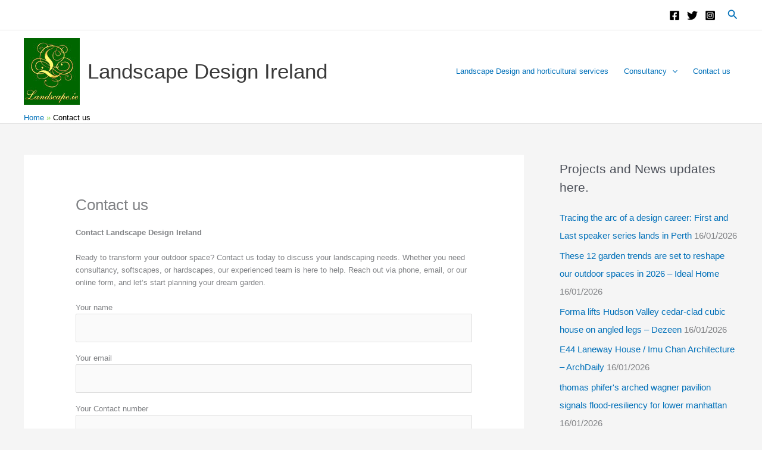

--- FILE ---
content_type: text/html; charset=utf-8
request_url: https://www.google.com/recaptcha/api2/anchor?ar=1&k=6LegBx0aAAAAAGKqp11fTuLQNCyThOZofA4sSxSe&co=aHR0cHM6Ly9sYW5kc2NhcGUuaWU6NDQz&hl=en-GB&v=7gg7H51Q-naNfhmCP3_R47ho&size=normal&anchor-ms=20000&execute-ms=15000&cb=2gflf9qftsi0
body_size: 49921
content:
<!DOCTYPE HTML><html dir="ltr" lang="en-GB"><head><meta http-equiv="Content-Type" content="text/html; charset=UTF-8">
<meta http-equiv="X-UA-Compatible" content="IE=edge">
<title>reCAPTCHA</title>
<style type="text/css">
/* cyrillic-ext */
@font-face {
  font-family: 'Roboto';
  font-style: normal;
  font-weight: 400;
  font-stretch: 100%;
  src: url(//fonts.gstatic.com/s/roboto/v48/KFO7CnqEu92Fr1ME7kSn66aGLdTylUAMa3GUBHMdazTgWw.woff2) format('woff2');
  unicode-range: U+0460-052F, U+1C80-1C8A, U+20B4, U+2DE0-2DFF, U+A640-A69F, U+FE2E-FE2F;
}
/* cyrillic */
@font-face {
  font-family: 'Roboto';
  font-style: normal;
  font-weight: 400;
  font-stretch: 100%;
  src: url(//fonts.gstatic.com/s/roboto/v48/KFO7CnqEu92Fr1ME7kSn66aGLdTylUAMa3iUBHMdazTgWw.woff2) format('woff2');
  unicode-range: U+0301, U+0400-045F, U+0490-0491, U+04B0-04B1, U+2116;
}
/* greek-ext */
@font-face {
  font-family: 'Roboto';
  font-style: normal;
  font-weight: 400;
  font-stretch: 100%;
  src: url(//fonts.gstatic.com/s/roboto/v48/KFO7CnqEu92Fr1ME7kSn66aGLdTylUAMa3CUBHMdazTgWw.woff2) format('woff2');
  unicode-range: U+1F00-1FFF;
}
/* greek */
@font-face {
  font-family: 'Roboto';
  font-style: normal;
  font-weight: 400;
  font-stretch: 100%;
  src: url(//fonts.gstatic.com/s/roboto/v48/KFO7CnqEu92Fr1ME7kSn66aGLdTylUAMa3-UBHMdazTgWw.woff2) format('woff2');
  unicode-range: U+0370-0377, U+037A-037F, U+0384-038A, U+038C, U+038E-03A1, U+03A3-03FF;
}
/* math */
@font-face {
  font-family: 'Roboto';
  font-style: normal;
  font-weight: 400;
  font-stretch: 100%;
  src: url(//fonts.gstatic.com/s/roboto/v48/KFO7CnqEu92Fr1ME7kSn66aGLdTylUAMawCUBHMdazTgWw.woff2) format('woff2');
  unicode-range: U+0302-0303, U+0305, U+0307-0308, U+0310, U+0312, U+0315, U+031A, U+0326-0327, U+032C, U+032F-0330, U+0332-0333, U+0338, U+033A, U+0346, U+034D, U+0391-03A1, U+03A3-03A9, U+03B1-03C9, U+03D1, U+03D5-03D6, U+03F0-03F1, U+03F4-03F5, U+2016-2017, U+2034-2038, U+203C, U+2040, U+2043, U+2047, U+2050, U+2057, U+205F, U+2070-2071, U+2074-208E, U+2090-209C, U+20D0-20DC, U+20E1, U+20E5-20EF, U+2100-2112, U+2114-2115, U+2117-2121, U+2123-214F, U+2190, U+2192, U+2194-21AE, U+21B0-21E5, U+21F1-21F2, U+21F4-2211, U+2213-2214, U+2216-22FF, U+2308-230B, U+2310, U+2319, U+231C-2321, U+2336-237A, U+237C, U+2395, U+239B-23B7, U+23D0, U+23DC-23E1, U+2474-2475, U+25AF, U+25B3, U+25B7, U+25BD, U+25C1, U+25CA, U+25CC, U+25FB, U+266D-266F, U+27C0-27FF, U+2900-2AFF, U+2B0E-2B11, U+2B30-2B4C, U+2BFE, U+3030, U+FF5B, U+FF5D, U+1D400-1D7FF, U+1EE00-1EEFF;
}
/* symbols */
@font-face {
  font-family: 'Roboto';
  font-style: normal;
  font-weight: 400;
  font-stretch: 100%;
  src: url(//fonts.gstatic.com/s/roboto/v48/KFO7CnqEu92Fr1ME7kSn66aGLdTylUAMaxKUBHMdazTgWw.woff2) format('woff2');
  unicode-range: U+0001-000C, U+000E-001F, U+007F-009F, U+20DD-20E0, U+20E2-20E4, U+2150-218F, U+2190, U+2192, U+2194-2199, U+21AF, U+21E6-21F0, U+21F3, U+2218-2219, U+2299, U+22C4-22C6, U+2300-243F, U+2440-244A, U+2460-24FF, U+25A0-27BF, U+2800-28FF, U+2921-2922, U+2981, U+29BF, U+29EB, U+2B00-2BFF, U+4DC0-4DFF, U+FFF9-FFFB, U+10140-1018E, U+10190-1019C, U+101A0, U+101D0-101FD, U+102E0-102FB, U+10E60-10E7E, U+1D2C0-1D2D3, U+1D2E0-1D37F, U+1F000-1F0FF, U+1F100-1F1AD, U+1F1E6-1F1FF, U+1F30D-1F30F, U+1F315, U+1F31C, U+1F31E, U+1F320-1F32C, U+1F336, U+1F378, U+1F37D, U+1F382, U+1F393-1F39F, U+1F3A7-1F3A8, U+1F3AC-1F3AF, U+1F3C2, U+1F3C4-1F3C6, U+1F3CA-1F3CE, U+1F3D4-1F3E0, U+1F3ED, U+1F3F1-1F3F3, U+1F3F5-1F3F7, U+1F408, U+1F415, U+1F41F, U+1F426, U+1F43F, U+1F441-1F442, U+1F444, U+1F446-1F449, U+1F44C-1F44E, U+1F453, U+1F46A, U+1F47D, U+1F4A3, U+1F4B0, U+1F4B3, U+1F4B9, U+1F4BB, U+1F4BF, U+1F4C8-1F4CB, U+1F4D6, U+1F4DA, U+1F4DF, U+1F4E3-1F4E6, U+1F4EA-1F4ED, U+1F4F7, U+1F4F9-1F4FB, U+1F4FD-1F4FE, U+1F503, U+1F507-1F50B, U+1F50D, U+1F512-1F513, U+1F53E-1F54A, U+1F54F-1F5FA, U+1F610, U+1F650-1F67F, U+1F687, U+1F68D, U+1F691, U+1F694, U+1F698, U+1F6AD, U+1F6B2, U+1F6B9-1F6BA, U+1F6BC, U+1F6C6-1F6CF, U+1F6D3-1F6D7, U+1F6E0-1F6EA, U+1F6F0-1F6F3, U+1F6F7-1F6FC, U+1F700-1F7FF, U+1F800-1F80B, U+1F810-1F847, U+1F850-1F859, U+1F860-1F887, U+1F890-1F8AD, U+1F8B0-1F8BB, U+1F8C0-1F8C1, U+1F900-1F90B, U+1F93B, U+1F946, U+1F984, U+1F996, U+1F9E9, U+1FA00-1FA6F, U+1FA70-1FA7C, U+1FA80-1FA89, U+1FA8F-1FAC6, U+1FACE-1FADC, U+1FADF-1FAE9, U+1FAF0-1FAF8, U+1FB00-1FBFF;
}
/* vietnamese */
@font-face {
  font-family: 'Roboto';
  font-style: normal;
  font-weight: 400;
  font-stretch: 100%;
  src: url(//fonts.gstatic.com/s/roboto/v48/KFO7CnqEu92Fr1ME7kSn66aGLdTylUAMa3OUBHMdazTgWw.woff2) format('woff2');
  unicode-range: U+0102-0103, U+0110-0111, U+0128-0129, U+0168-0169, U+01A0-01A1, U+01AF-01B0, U+0300-0301, U+0303-0304, U+0308-0309, U+0323, U+0329, U+1EA0-1EF9, U+20AB;
}
/* latin-ext */
@font-face {
  font-family: 'Roboto';
  font-style: normal;
  font-weight: 400;
  font-stretch: 100%;
  src: url(//fonts.gstatic.com/s/roboto/v48/KFO7CnqEu92Fr1ME7kSn66aGLdTylUAMa3KUBHMdazTgWw.woff2) format('woff2');
  unicode-range: U+0100-02BA, U+02BD-02C5, U+02C7-02CC, U+02CE-02D7, U+02DD-02FF, U+0304, U+0308, U+0329, U+1D00-1DBF, U+1E00-1E9F, U+1EF2-1EFF, U+2020, U+20A0-20AB, U+20AD-20C0, U+2113, U+2C60-2C7F, U+A720-A7FF;
}
/* latin */
@font-face {
  font-family: 'Roboto';
  font-style: normal;
  font-weight: 400;
  font-stretch: 100%;
  src: url(//fonts.gstatic.com/s/roboto/v48/KFO7CnqEu92Fr1ME7kSn66aGLdTylUAMa3yUBHMdazQ.woff2) format('woff2');
  unicode-range: U+0000-00FF, U+0131, U+0152-0153, U+02BB-02BC, U+02C6, U+02DA, U+02DC, U+0304, U+0308, U+0329, U+2000-206F, U+20AC, U+2122, U+2191, U+2193, U+2212, U+2215, U+FEFF, U+FFFD;
}
/* cyrillic-ext */
@font-face {
  font-family: 'Roboto';
  font-style: normal;
  font-weight: 500;
  font-stretch: 100%;
  src: url(//fonts.gstatic.com/s/roboto/v48/KFO7CnqEu92Fr1ME7kSn66aGLdTylUAMa3GUBHMdazTgWw.woff2) format('woff2');
  unicode-range: U+0460-052F, U+1C80-1C8A, U+20B4, U+2DE0-2DFF, U+A640-A69F, U+FE2E-FE2F;
}
/* cyrillic */
@font-face {
  font-family: 'Roboto';
  font-style: normal;
  font-weight: 500;
  font-stretch: 100%;
  src: url(//fonts.gstatic.com/s/roboto/v48/KFO7CnqEu92Fr1ME7kSn66aGLdTylUAMa3iUBHMdazTgWw.woff2) format('woff2');
  unicode-range: U+0301, U+0400-045F, U+0490-0491, U+04B0-04B1, U+2116;
}
/* greek-ext */
@font-face {
  font-family: 'Roboto';
  font-style: normal;
  font-weight: 500;
  font-stretch: 100%;
  src: url(//fonts.gstatic.com/s/roboto/v48/KFO7CnqEu92Fr1ME7kSn66aGLdTylUAMa3CUBHMdazTgWw.woff2) format('woff2');
  unicode-range: U+1F00-1FFF;
}
/* greek */
@font-face {
  font-family: 'Roboto';
  font-style: normal;
  font-weight: 500;
  font-stretch: 100%;
  src: url(//fonts.gstatic.com/s/roboto/v48/KFO7CnqEu92Fr1ME7kSn66aGLdTylUAMa3-UBHMdazTgWw.woff2) format('woff2');
  unicode-range: U+0370-0377, U+037A-037F, U+0384-038A, U+038C, U+038E-03A1, U+03A3-03FF;
}
/* math */
@font-face {
  font-family: 'Roboto';
  font-style: normal;
  font-weight: 500;
  font-stretch: 100%;
  src: url(//fonts.gstatic.com/s/roboto/v48/KFO7CnqEu92Fr1ME7kSn66aGLdTylUAMawCUBHMdazTgWw.woff2) format('woff2');
  unicode-range: U+0302-0303, U+0305, U+0307-0308, U+0310, U+0312, U+0315, U+031A, U+0326-0327, U+032C, U+032F-0330, U+0332-0333, U+0338, U+033A, U+0346, U+034D, U+0391-03A1, U+03A3-03A9, U+03B1-03C9, U+03D1, U+03D5-03D6, U+03F0-03F1, U+03F4-03F5, U+2016-2017, U+2034-2038, U+203C, U+2040, U+2043, U+2047, U+2050, U+2057, U+205F, U+2070-2071, U+2074-208E, U+2090-209C, U+20D0-20DC, U+20E1, U+20E5-20EF, U+2100-2112, U+2114-2115, U+2117-2121, U+2123-214F, U+2190, U+2192, U+2194-21AE, U+21B0-21E5, U+21F1-21F2, U+21F4-2211, U+2213-2214, U+2216-22FF, U+2308-230B, U+2310, U+2319, U+231C-2321, U+2336-237A, U+237C, U+2395, U+239B-23B7, U+23D0, U+23DC-23E1, U+2474-2475, U+25AF, U+25B3, U+25B7, U+25BD, U+25C1, U+25CA, U+25CC, U+25FB, U+266D-266F, U+27C0-27FF, U+2900-2AFF, U+2B0E-2B11, U+2B30-2B4C, U+2BFE, U+3030, U+FF5B, U+FF5D, U+1D400-1D7FF, U+1EE00-1EEFF;
}
/* symbols */
@font-face {
  font-family: 'Roboto';
  font-style: normal;
  font-weight: 500;
  font-stretch: 100%;
  src: url(//fonts.gstatic.com/s/roboto/v48/KFO7CnqEu92Fr1ME7kSn66aGLdTylUAMaxKUBHMdazTgWw.woff2) format('woff2');
  unicode-range: U+0001-000C, U+000E-001F, U+007F-009F, U+20DD-20E0, U+20E2-20E4, U+2150-218F, U+2190, U+2192, U+2194-2199, U+21AF, U+21E6-21F0, U+21F3, U+2218-2219, U+2299, U+22C4-22C6, U+2300-243F, U+2440-244A, U+2460-24FF, U+25A0-27BF, U+2800-28FF, U+2921-2922, U+2981, U+29BF, U+29EB, U+2B00-2BFF, U+4DC0-4DFF, U+FFF9-FFFB, U+10140-1018E, U+10190-1019C, U+101A0, U+101D0-101FD, U+102E0-102FB, U+10E60-10E7E, U+1D2C0-1D2D3, U+1D2E0-1D37F, U+1F000-1F0FF, U+1F100-1F1AD, U+1F1E6-1F1FF, U+1F30D-1F30F, U+1F315, U+1F31C, U+1F31E, U+1F320-1F32C, U+1F336, U+1F378, U+1F37D, U+1F382, U+1F393-1F39F, U+1F3A7-1F3A8, U+1F3AC-1F3AF, U+1F3C2, U+1F3C4-1F3C6, U+1F3CA-1F3CE, U+1F3D4-1F3E0, U+1F3ED, U+1F3F1-1F3F3, U+1F3F5-1F3F7, U+1F408, U+1F415, U+1F41F, U+1F426, U+1F43F, U+1F441-1F442, U+1F444, U+1F446-1F449, U+1F44C-1F44E, U+1F453, U+1F46A, U+1F47D, U+1F4A3, U+1F4B0, U+1F4B3, U+1F4B9, U+1F4BB, U+1F4BF, U+1F4C8-1F4CB, U+1F4D6, U+1F4DA, U+1F4DF, U+1F4E3-1F4E6, U+1F4EA-1F4ED, U+1F4F7, U+1F4F9-1F4FB, U+1F4FD-1F4FE, U+1F503, U+1F507-1F50B, U+1F50D, U+1F512-1F513, U+1F53E-1F54A, U+1F54F-1F5FA, U+1F610, U+1F650-1F67F, U+1F687, U+1F68D, U+1F691, U+1F694, U+1F698, U+1F6AD, U+1F6B2, U+1F6B9-1F6BA, U+1F6BC, U+1F6C6-1F6CF, U+1F6D3-1F6D7, U+1F6E0-1F6EA, U+1F6F0-1F6F3, U+1F6F7-1F6FC, U+1F700-1F7FF, U+1F800-1F80B, U+1F810-1F847, U+1F850-1F859, U+1F860-1F887, U+1F890-1F8AD, U+1F8B0-1F8BB, U+1F8C0-1F8C1, U+1F900-1F90B, U+1F93B, U+1F946, U+1F984, U+1F996, U+1F9E9, U+1FA00-1FA6F, U+1FA70-1FA7C, U+1FA80-1FA89, U+1FA8F-1FAC6, U+1FACE-1FADC, U+1FADF-1FAE9, U+1FAF0-1FAF8, U+1FB00-1FBFF;
}
/* vietnamese */
@font-face {
  font-family: 'Roboto';
  font-style: normal;
  font-weight: 500;
  font-stretch: 100%;
  src: url(//fonts.gstatic.com/s/roboto/v48/KFO7CnqEu92Fr1ME7kSn66aGLdTylUAMa3OUBHMdazTgWw.woff2) format('woff2');
  unicode-range: U+0102-0103, U+0110-0111, U+0128-0129, U+0168-0169, U+01A0-01A1, U+01AF-01B0, U+0300-0301, U+0303-0304, U+0308-0309, U+0323, U+0329, U+1EA0-1EF9, U+20AB;
}
/* latin-ext */
@font-face {
  font-family: 'Roboto';
  font-style: normal;
  font-weight: 500;
  font-stretch: 100%;
  src: url(//fonts.gstatic.com/s/roboto/v48/KFO7CnqEu92Fr1ME7kSn66aGLdTylUAMa3KUBHMdazTgWw.woff2) format('woff2');
  unicode-range: U+0100-02BA, U+02BD-02C5, U+02C7-02CC, U+02CE-02D7, U+02DD-02FF, U+0304, U+0308, U+0329, U+1D00-1DBF, U+1E00-1E9F, U+1EF2-1EFF, U+2020, U+20A0-20AB, U+20AD-20C0, U+2113, U+2C60-2C7F, U+A720-A7FF;
}
/* latin */
@font-face {
  font-family: 'Roboto';
  font-style: normal;
  font-weight: 500;
  font-stretch: 100%;
  src: url(//fonts.gstatic.com/s/roboto/v48/KFO7CnqEu92Fr1ME7kSn66aGLdTylUAMa3yUBHMdazQ.woff2) format('woff2');
  unicode-range: U+0000-00FF, U+0131, U+0152-0153, U+02BB-02BC, U+02C6, U+02DA, U+02DC, U+0304, U+0308, U+0329, U+2000-206F, U+20AC, U+2122, U+2191, U+2193, U+2212, U+2215, U+FEFF, U+FFFD;
}
/* cyrillic-ext */
@font-face {
  font-family: 'Roboto';
  font-style: normal;
  font-weight: 900;
  font-stretch: 100%;
  src: url(//fonts.gstatic.com/s/roboto/v48/KFO7CnqEu92Fr1ME7kSn66aGLdTylUAMa3GUBHMdazTgWw.woff2) format('woff2');
  unicode-range: U+0460-052F, U+1C80-1C8A, U+20B4, U+2DE0-2DFF, U+A640-A69F, U+FE2E-FE2F;
}
/* cyrillic */
@font-face {
  font-family: 'Roboto';
  font-style: normal;
  font-weight: 900;
  font-stretch: 100%;
  src: url(//fonts.gstatic.com/s/roboto/v48/KFO7CnqEu92Fr1ME7kSn66aGLdTylUAMa3iUBHMdazTgWw.woff2) format('woff2');
  unicode-range: U+0301, U+0400-045F, U+0490-0491, U+04B0-04B1, U+2116;
}
/* greek-ext */
@font-face {
  font-family: 'Roboto';
  font-style: normal;
  font-weight: 900;
  font-stretch: 100%;
  src: url(//fonts.gstatic.com/s/roboto/v48/KFO7CnqEu92Fr1ME7kSn66aGLdTylUAMa3CUBHMdazTgWw.woff2) format('woff2');
  unicode-range: U+1F00-1FFF;
}
/* greek */
@font-face {
  font-family: 'Roboto';
  font-style: normal;
  font-weight: 900;
  font-stretch: 100%;
  src: url(//fonts.gstatic.com/s/roboto/v48/KFO7CnqEu92Fr1ME7kSn66aGLdTylUAMa3-UBHMdazTgWw.woff2) format('woff2');
  unicode-range: U+0370-0377, U+037A-037F, U+0384-038A, U+038C, U+038E-03A1, U+03A3-03FF;
}
/* math */
@font-face {
  font-family: 'Roboto';
  font-style: normal;
  font-weight: 900;
  font-stretch: 100%;
  src: url(//fonts.gstatic.com/s/roboto/v48/KFO7CnqEu92Fr1ME7kSn66aGLdTylUAMawCUBHMdazTgWw.woff2) format('woff2');
  unicode-range: U+0302-0303, U+0305, U+0307-0308, U+0310, U+0312, U+0315, U+031A, U+0326-0327, U+032C, U+032F-0330, U+0332-0333, U+0338, U+033A, U+0346, U+034D, U+0391-03A1, U+03A3-03A9, U+03B1-03C9, U+03D1, U+03D5-03D6, U+03F0-03F1, U+03F4-03F5, U+2016-2017, U+2034-2038, U+203C, U+2040, U+2043, U+2047, U+2050, U+2057, U+205F, U+2070-2071, U+2074-208E, U+2090-209C, U+20D0-20DC, U+20E1, U+20E5-20EF, U+2100-2112, U+2114-2115, U+2117-2121, U+2123-214F, U+2190, U+2192, U+2194-21AE, U+21B0-21E5, U+21F1-21F2, U+21F4-2211, U+2213-2214, U+2216-22FF, U+2308-230B, U+2310, U+2319, U+231C-2321, U+2336-237A, U+237C, U+2395, U+239B-23B7, U+23D0, U+23DC-23E1, U+2474-2475, U+25AF, U+25B3, U+25B7, U+25BD, U+25C1, U+25CA, U+25CC, U+25FB, U+266D-266F, U+27C0-27FF, U+2900-2AFF, U+2B0E-2B11, U+2B30-2B4C, U+2BFE, U+3030, U+FF5B, U+FF5D, U+1D400-1D7FF, U+1EE00-1EEFF;
}
/* symbols */
@font-face {
  font-family: 'Roboto';
  font-style: normal;
  font-weight: 900;
  font-stretch: 100%;
  src: url(//fonts.gstatic.com/s/roboto/v48/KFO7CnqEu92Fr1ME7kSn66aGLdTylUAMaxKUBHMdazTgWw.woff2) format('woff2');
  unicode-range: U+0001-000C, U+000E-001F, U+007F-009F, U+20DD-20E0, U+20E2-20E4, U+2150-218F, U+2190, U+2192, U+2194-2199, U+21AF, U+21E6-21F0, U+21F3, U+2218-2219, U+2299, U+22C4-22C6, U+2300-243F, U+2440-244A, U+2460-24FF, U+25A0-27BF, U+2800-28FF, U+2921-2922, U+2981, U+29BF, U+29EB, U+2B00-2BFF, U+4DC0-4DFF, U+FFF9-FFFB, U+10140-1018E, U+10190-1019C, U+101A0, U+101D0-101FD, U+102E0-102FB, U+10E60-10E7E, U+1D2C0-1D2D3, U+1D2E0-1D37F, U+1F000-1F0FF, U+1F100-1F1AD, U+1F1E6-1F1FF, U+1F30D-1F30F, U+1F315, U+1F31C, U+1F31E, U+1F320-1F32C, U+1F336, U+1F378, U+1F37D, U+1F382, U+1F393-1F39F, U+1F3A7-1F3A8, U+1F3AC-1F3AF, U+1F3C2, U+1F3C4-1F3C6, U+1F3CA-1F3CE, U+1F3D4-1F3E0, U+1F3ED, U+1F3F1-1F3F3, U+1F3F5-1F3F7, U+1F408, U+1F415, U+1F41F, U+1F426, U+1F43F, U+1F441-1F442, U+1F444, U+1F446-1F449, U+1F44C-1F44E, U+1F453, U+1F46A, U+1F47D, U+1F4A3, U+1F4B0, U+1F4B3, U+1F4B9, U+1F4BB, U+1F4BF, U+1F4C8-1F4CB, U+1F4D6, U+1F4DA, U+1F4DF, U+1F4E3-1F4E6, U+1F4EA-1F4ED, U+1F4F7, U+1F4F9-1F4FB, U+1F4FD-1F4FE, U+1F503, U+1F507-1F50B, U+1F50D, U+1F512-1F513, U+1F53E-1F54A, U+1F54F-1F5FA, U+1F610, U+1F650-1F67F, U+1F687, U+1F68D, U+1F691, U+1F694, U+1F698, U+1F6AD, U+1F6B2, U+1F6B9-1F6BA, U+1F6BC, U+1F6C6-1F6CF, U+1F6D3-1F6D7, U+1F6E0-1F6EA, U+1F6F0-1F6F3, U+1F6F7-1F6FC, U+1F700-1F7FF, U+1F800-1F80B, U+1F810-1F847, U+1F850-1F859, U+1F860-1F887, U+1F890-1F8AD, U+1F8B0-1F8BB, U+1F8C0-1F8C1, U+1F900-1F90B, U+1F93B, U+1F946, U+1F984, U+1F996, U+1F9E9, U+1FA00-1FA6F, U+1FA70-1FA7C, U+1FA80-1FA89, U+1FA8F-1FAC6, U+1FACE-1FADC, U+1FADF-1FAE9, U+1FAF0-1FAF8, U+1FB00-1FBFF;
}
/* vietnamese */
@font-face {
  font-family: 'Roboto';
  font-style: normal;
  font-weight: 900;
  font-stretch: 100%;
  src: url(//fonts.gstatic.com/s/roboto/v48/KFO7CnqEu92Fr1ME7kSn66aGLdTylUAMa3OUBHMdazTgWw.woff2) format('woff2');
  unicode-range: U+0102-0103, U+0110-0111, U+0128-0129, U+0168-0169, U+01A0-01A1, U+01AF-01B0, U+0300-0301, U+0303-0304, U+0308-0309, U+0323, U+0329, U+1EA0-1EF9, U+20AB;
}
/* latin-ext */
@font-face {
  font-family: 'Roboto';
  font-style: normal;
  font-weight: 900;
  font-stretch: 100%;
  src: url(//fonts.gstatic.com/s/roboto/v48/KFO7CnqEu92Fr1ME7kSn66aGLdTylUAMa3KUBHMdazTgWw.woff2) format('woff2');
  unicode-range: U+0100-02BA, U+02BD-02C5, U+02C7-02CC, U+02CE-02D7, U+02DD-02FF, U+0304, U+0308, U+0329, U+1D00-1DBF, U+1E00-1E9F, U+1EF2-1EFF, U+2020, U+20A0-20AB, U+20AD-20C0, U+2113, U+2C60-2C7F, U+A720-A7FF;
}
/* latin */
@font-face {
  font-family: 'Roboto';
  font-style: normal;
  font-weight: 900;
  font-stretch: 100%;
  src: url(//fonts.gstatic.com/s/roboto/v48/KFO7CnqEu92Fr1ME7kSn66aGLdTylUAMa3yUBHMdazQ.woff2) format('woff2');
  unicode-range: U+0000-00FF, U+0131, U+0152-0153, U+02BB-02BC, U+02C6, U+02DA, U+02DC, U+0304, U+0308, U+0329, U+2000-206F, U+20AC, U+2122, U+2191, U+2193, U+2212, U+2215, U+FEFF, U+FFFD;
}

</style>
<link rel="stylesheet" type="text/css" href="https://www.gstatic.com/recaptcha/releases/7gg7H51Q-naNfhmCP3_R47ho/styles__ltr.css">
<script nonce="gcHSgZ5g61kWI-f1Q7VpqQ" type="text/javascript">window['__recaptcha_api'] = 'https://www.google.com/recaptcha/api2/';</script>
<script type="text/javascript" src="https://www.gstatic.com/recaptcha/releases/7gg7H51Q-naNfhmCP3_R47ho/recaptcha__en_gb.js" nonce="gcHSgZ5g61kWI-f1Q7VpqQ">
      
    </script></head>
<body><div id="rc-anchor-alert" class="rc-anchor-alert"></div>
<input type="hidden" id="recaptcha-token" value="[base64]">
<script type="text/javascript" nonce="gcHSgZ5g61kWI-f1Q7VpqQ">
      recaptcha.anchor.Main.init("[\x22ainput\x22,[\x22bgdata\x22,\x22\x22,\[base64]/[base64]/[base64]/KE4oMTI0LHYsdi5HKSxMWihsLHYpKTpOKDEyNCx2LGwpLFYpLHYpLFQpKSxGKDE3MSx2KX0scjc9ZnVuY3Rpb24obCl7cmV0dXJuIGx9LEM9ZnVuY3Rpb24obCxWLHYpe04odixsLFYpLFZbYWtdPTI3OTZ9LG49ZnVuY3Rpb24obCxWKXtWLlg9KChWLlg/[base64]/[base64]/[base64]/[base64]/[base64]/[base64]/[base64]/[base64]/[base64]/[base64]/[base64]\\u003d\x22,\[base64]\x22,\x22SMK2w5TDs1tIw6J1ZcOpw4EMFcKGNiBQw44GasO4KggJw4EXw7hjwpNfczJjOAbDqcOYdhzChTUsw7nDhcKvw6/Dq07DjV3CmcK3w7Akw53DjGN6HMOvw70gw4bCmxrDkATDhsOjw5DCmRvCqcOdwoPDrVPDicO5wr/CocKKwqPDu3g8QMOaw4wuw6XCtMO6WnXCosOHVmDDvj7DjQAiwo3DlgDDvH/DscKOHn3CosKHw5FXaMKMGSgbIQTDjmsowqx+MAfDjWbDtsO2w60iwoxew7FdHsODwrpBCMK5wr4edCYXw5jDusO5KsOoUSc3woJGWcKbwrpoIRhGw6PDmMOyw5cbUWnCjMOhB8ORwqDCocKRw7TDqS/[base64]/wojDlmcrM1zDvl7DiMK6w6/DpjwSw7vChsOUDcOOMEsEw7rCkG07wppyQMOMwpTCsH3CgcKQwoNPEsO2w5HClg7DlzLDiMKvEzRpwr0pK2dNRsKAwr0XNz7CkMO9wpQmw4DDv8K8Kh8nwox/wovDnsKSbgJ+XMKXMHNOwrgfwpLDo00rLsKaw74YEFVBCGlaGF8yw4QhecO/HMOYWQ/CtsKHbFLDr1bCucKqS8O8M10kVsO4w5BnPcORVyfDocOYGcKtw7VIwpgZL1jDlcO2Z8KnanTCkcKiw7ACw6Y1w6jCosOJw6NdZWgUZ8KDw4IcEMOfwrcSwqF/[base64]/CiMO9BcOROsOuO8KKfcKoLlt+dA5/[base64]/CoGTDscK/RgjDscO7CiBjw6VlR8OfSsO9CMO4HsKxwoDDmS5Zwpt8w4ELwrhhw5rDm8K6wqPDpHLDoFPDuEp7T8O/SMO5wqdtw4bDtw/DpsOeCcOVw79cWQEMw7wDwpodQMKFw60QPCcaw7XChGAObMKYRk/CvglDwoYMQh/[base64]/d1IjSEAawo7CmMONeB3CvAVcw645w6PCiMKYWsKPIMKcw5FTw6pLF8OnwrTCssO6EzLClRfDiSY0wrTCuSBNC8KbGDsQE21AwonClcOzI3ZwUgjCjMKNwoZXw7LCpsOcfMOLaMKXw4/DiC5gNR3DgwUJwrwbw43DlMOOegh/wq7Cv0RrwqLCgcOtEMOnUcKEQxhZw7HDjijCsWTCoVlaA8Kzw4h0ey8zwrFaeDTChiEVaMKhw7HCtwNLw4vCkH3Cr8ODwq3DmhnDtsKqJMKLw7TDoCXDqsOVw4/DjlrCunx8wow9w4RLFHTDoMOdw6PDjMO8c8OhIi/CtMO0Szwow7guRhPDsy/[base64]/Dr8OtH8Ojw7rCpMKBw4Q2w7xhwrsmw7fDq8KCY8OfQXjCuMK9QmcDPVzCrw5RQR/CqsKSeMO/woodw7Few7ZLw6HCgMK/wop+w7nCjsK0w7JNw4vDiMOywq4PA8OjEsONd8OtFFBLJzHCoMOWB8KHw6LDm8K3w4bCjm8YwpzCnV49DgfCqUvDknjCqsO5cTTCsMK5PCMmw6PCscKCwpdLUsKiw4ECw68qwpgcGwxta8KBwpZZwq7ClXXDncK4OxHCujnDm8K1wo5rSGxSHS/[base64]/Vx1/wptuHMKyw7vChcKLw4AKwqLDp1dOwpoNwrkIVgdbZMOzCFrDqCzChsOpwoEMw59Iw5BfY2xnFsKifxjCpsK4NsOWJkZgGQTDkmd6woHDiXVxLcKnw7VBwrZsw5MSwoAZJUJGXsOwZMO4wpt1wrRBwq7Ct8KLEMKJwqkaKhNQT8KAwqVYOQ84SAU4wo/Dn8OMEMK0IsOJOxrCsgjCh8OqKMKMDGNxw4PDtsO3GcKgwpQrKMKgInXChcOlw57CinzDoTdGwr/Cl8O7w5kfS29FGMKWfzfCkRDCm10sw4nDjcOowojCpwbDvjcFJx8UGMKOwrsTRMOAw7lXwpddL8Kiw4vDi8OywooIw63CgBhhVA/Cp8OEwp5edcKDwqvDn8KAw77CpEkBwpRNGRspHSkHw6pow4piw758ZcKjDcOcwr/DuGhcD8Oxw6nDrcOWOVlYw6PCuArDolHCriLCt8KNczVDPMKNEMOtw4Fxw4rChmrCk8O5w7XCk8OIw7IuYmZicsOKHA3CnMO/Iwgcw6YjwoPDgMO1w5TCp8ORwrPCkxddwrfCnsKLwpNbwp/DpwdvwqTDn8Klw4hLwo4QDsOIMcOjw4fDs2p3aAV/w4vDvMK4wqTCs0rCpUjDtzLClWTChA3CnGoHwr0+AjzCqMKNw7TCrsK/wodMITLCj8K4w73DohdvfMOUw6HCtD5Hwp1LB083woslP3HDvX0pwqoHLVUgwpDCm0Y7wr1ECcKRZiXDrVrCscO/w5fDrsKtTcKSwq44wrHCncKUw6l4NMOCwoLCgMOKRsKsJEDDo8OUB1zDn25wbMKUwoHCkcOTUsKqZcKBwrPCpkDDpCTDiRrCphnCuMOaMhEAw6BEw5TDiMKwD1rDvV/Csyclw6nCssKwD8KawpMRw5x9wpfDhsOjV8OyK3/CksKZwo3DrwDCok7DuMKvw5FlD8OBTQ4pS8KoBsKfNcKoFWYZB8K6wrgVFSnCmsKIHsOUw6tYw6wUZXQgw6RNwozCiMKNacKzw4Mmw4vDucO6wonDmxd5Q8KqwoXComLDqcKfwoRNwpkpw4nCtsO/w5/Dji0gw61JwqN/w7zCpQLDp3R9VlsLBsKqw7kJWcK8w5/[base64]/Di8Kyw5bDgD1Tw7/DgQ4kEsOPwrXCtRHCgy0sw5XCuw9wwrnDgMKjPsKTTsKjwpzChmRGKgjDhGN8wpxPdAPCuToLwqjCksK6Sk0Lwqx9wpdDwqMFw5QwGMOeQsONw7d7wrtQTmjDh10dI8OiwqLCnQxLwoQUwozDlMOyKcO1EcOoKnEJwrwUwqrCnMKoUMOEJWdTKMOVWBnDp0rDkU/DosKrYsOww4IpIsO8wovCt2A8wpTCrsOCRMKLwrzCkQXDgnJzwoABwoE5wp9Kw6pDw7MoFcK8dsK+wqbDucOBBsK7ZR/DrSEOdsO1woLDm8O5w4ZMRcKeHMOHwqDDqcODdzQFwrrCkHHDtMOPOMOkwqXCiAvCvx1eS8OBCQ5/OcO0w796w5w8wqzCr8OPbxUkw6PDmSjDtcK2TTlkw5nCsz3CisOuwp3DtUTCpDk9FxDDmykxU8KqwqHCiAvDusOkHj3Cux1IB2d8UcOkanDCvMO2w49Vw5s/[base64]/CrsKHFxnDnFXDgkfCvsOGABjDvkEeBjjDqTIOw6vDqMOuQz/[base64]/DgMONXHgGTn/CvitTw4lbXU0owrpbwrRkakjDpcKmw63Clm8pYcKiEcKAYMOZe0AsF8KNdMKsw64swpDCiSMXBivDqWdkDsKGfFh/cVMuW3NYHE/[base64]/w77DnsOWw7PDosOgwozDvsOoODkUXDAvw6t1bMOGCMKSVyBGQxlww4PDhMOcwptlwrbCshMDwp4+woHCuyrDjC1mwpXDoSDCqMK6UGhmIBHCr8KRL8OgwpRmK8KBwrLCnWrCj8KXHMKeB2DDkFQMwr/[base64]/DpMKXw6lqwr7Di1jCiGxxLyFBNcO0QA8ow7V5E8Oyw48mwr9RT0Ryw4JTwpnDucKYbsOCwrHChHbDu3seGUbDh8Kqdz5Lw5DDriLCrsKxw4dTVxTCm8OXOj3DrMOIJih8dcOzbcKhw4tAeg/CtsOSw5rCpjPCgMKxPcKALsK9VsOGUBEfI8KPwrHDkVUuwoASHAjDvQ7DghXCp8O2BDs9w4LDh8Oswp3CusKiwpE2wrMTw6kHw7tJwo5Ewp3Dn8Khw619wr5HVmrDkcKGwpscwothw4RFI8OMBMKxwqLCvsOcw64AAHzDgMOXw6/Ch1fDm8Kdw6DCoMOFwrsSTsKKZcKlacOfcsKgwrM9QsO5WSJUw7rDqhYDw4drw5rDhSrCkcOSQcOFRQnDiMObwofDrhFQw6s/bzF4w4c2AcOjD8Ouw5pAGSxGwr1HIhDCi3dHcMOxXBB0YcKdw6HCrAIWT8KjTMObYcOkKmfDqlTDhcO/woXCh8KswpzDosO8T8OcwpYCS8KUw68iwr3CkiobwpFgw7HDhSrCsjYDGsKOIMKWSABxwqpZQ8KeEMK+fDl0EFXDngPDklLCghHDs8K8XcOXwpbDlxJ/woMGRcKIC1fCgMOPw5QCRFRqwqEGw4VMZcOVwooRDnzDmScgwolswqxndW8vwrjDiMOCXy3CiCjCuMKGIsKjSMKNBCs9UsKTw4/[base64]/w4YFBFXDuMOTHsOlwrpZwrRCwp8Rw4lTw4IxwrLDoFzCimt9LcOwDkQFb8OndsOCJSPDkjgTNzAHNz1oEMK4wok3w4kmwqLCgcO0A8K9e8Oqw77CtMKaL2jDv8OcwrnDhjF5wpszw6vDqMK1dsK1JsOiHTA/wqVwXcOIOlEjw6/[base64]/woTDkEl5aArCikcrc8O/LsKmw5HDpMO5wrvCkibCtyjDvF94w6bCuAnCo8KvwojDkBzCrsK9wrhZw7pUw4IDw69rDibCs0bDnng8w7/CiiBGDsOFwrsiwrV8CMKdw4HCs8OJPMKrwrTDkzvCrxfCngXDs8K7IBshwqB/[base64]/[base64]/bcOkw61RIsKOWcObwr7Ch1Vxw5Yec2TDt1TCpsKAwrLDik0gLCvDmcOOwrAnw63CtsO7w7TDqV/ClBAVNBssDcOqw7loQMOrw4fClcOCSsO/DMOiwo5nwoPDg3rCs8KpalMzBkzDkMKbFsOYwobDlsKgUw7CmzXDvEJsw4rCrsOUw60VwqHCuW/Dt2DDvBJFDVAGF8KMfsOPVMOPw5FCwqsbBinDqGMUwrYsAkPDq8K+w4ZGSsO0wqwzfhhAwpxZwoU8FMOWPjPCmWFvecKNF1MnZsOxw6tNw5PDu8KBXgTDh1/CgjzCssOPBSnCvMO8w6TDuEzCoMOswpHDsRYJw4XCqsO4JSNnw6EQwqEYEAnDkV1TY8Ocwrtsw47DnDRowpF5eMOUUMKHwpPCo8Kmw6/ClVsnwq5RwprDisOawp3DtiTDv8OECsOvwojCpS5QB28jGgnDmcO2wo9Rw5EDw7I8M8KcOcKnwojDpi7CowUKw6oPFmTCucKrwqhMfWVOOMOPwr8UfcOFaGt5wroywqd+GDPCr8ORwp/DrcOkN1xdw73DjMOewq/DoBXDsXXDoWnDoMOGw4FGw64Qw7fDvjDCqnYDwq0HMjbDmsKTHQHDssKFLBPCvcOoXMKBEzzDj8Ktw5nCqU04M8OWw6PCjSEbw7J1wqjDkA8Rw5gQWS0nY8OEw45GwoE6w6lrF3J5w5oawrBqcWArDcOqw6XDm39Lwp1BTSUrbG/[base64]/wpPDqsOuYljCuGB9wpfDqCoiw43CqEDCuUFCT1t6A8OOFXFfcHDDiFvCt8OCwo7CisO1OkvCs23ClR0adwjCisOOw5V3w5FVwqAzw7NHdjjCokDDvMOmXMOrC8K7ZwQEw4PDvSovw4LDsG/DusOCVMOVRgTCi8OswpHDkMKXwooiw47CjMOpwo7Ct3Bqwod2MWzDu8KZw5PCk8OEdgweYyEEwpIWTMKOw4lsH8OUwrjDicODwqbDoMKPw7pPw7zDmsO+w6Y+wo9Qw5PChTQ2CsKRe1Y3wr/DuMOWw6p8w7Jaw7rDuCUAWsK6M8OdMVkRDWwrP3IgVgjCoQPDnTPCoMKSwr9xwpfDj8OzcGoGVQt9wop/[base64]/[base64]/DpsOMDMOAw73CmsOBeF1Jw5TChDYiwr/CksKaZ3lSf8OjSxnCosKFwoTCjixZPMKkLnjDv8OheAQiZcOVaG4Jw4rCh3krw5Q9d3jDr8KRw7XDn8OLw4jDqsODdcOtw5PCkMK8acOKw5nDj8Kswr3DtUg5ZMOAwobDkcKRw5wxEDscV8ORw4HCihlww6tfw6HDuUwpwq/Dvz/Cq8KpwqbCjMKewrLCuMOedcOrEMO0A8KGw4UOw4t+wrMswq/CssOdw4wdJcKmXFnCpifCkRDDlcKcwoHCr2TCvcKvUG9wYgfCjDDDi8OSIMK2W1/[base64]/wrNrMxDDrSQWwqHChsK9w6BzRMKVYBXDiATDgsO6w7IvfMOTw7pzVsOow7XCr8Kuw7vDnMKWwoNUw5IRWMOQwoouwr3CjSFwH8OMwrPCpCh/[base64]/woh0wqnDgTwfwp/[base64]/CsMKkeXs2wpYIw63Do8O1wognVMKrfsKHw6Qkw5xjUMKGwrzCi8Osw5pdJsOqQBbCoQDDjMKeBEnCky1dCsOUwoNewo3Cr8KhAQfDuwgePMKNCMK6NAU+w6U2HsOVGcOzScOIwrlswqhpZMKJw4kEATF0wo5WRcKrwp9Rw51uw6DCs2NrAMKUwr4kw40dw4/CusOtwpDCusOPcMKXcDAQw4hhTMOWwqPCiQrCosKjwrjChsK3Si/[base64]/[base64]/[base64]/[base64]/[base64]/YsO8FMOLw6/Ds8OZNsOaw7Y/AsOiwrEdwqlJwrLCvsKJNcK4wpvDr8KpG8O9w73DrMOaw7/CpWbDmyhMw7NnN8Kvw4LCnMOLTMK9w4PDqcOeOh56w4/[base64]/DvcKPw5TCuFgpwpYHPXbDrynCkzfDkMOyOF0Dw4fDkcO0w7rDh8KawonCl8OaAA/DvcKKw5/[base64]/[base64]/Cjndkw5zCswcQSMOxJgJpE8Obw414wo1Nw5XDmsOBM1hWwqsqdMO1wotfwr7CjU/[base64]/[base64]/fxE0wocGw5EEKcO2KndNwrx9wpHCmMOEWChAIcOgwpPCscO7woPDnSAFNcKZV8K/ZFw5eE3CmAkTw7LDssKvwojCg8KBw7/DgMK3wqIsw4rDrAkcwpUjEDhsRsK+w5LDmSLCiB/[base64]/ChWrDjH46w7nDmkBWRlQxWsOETcKTw4rCo8KLHcOOw449KcOwwqbDgcKJw5DDl8KhwpfCtxzCmRTCsVJXPk/DvTbCog3ChMOVPsKyW24+MVfCvMO3NW/DhsK7w6fClsOZWyMTwpvDsRHDisKMwqk6w6okGcOMGMKEMcOpDBfDtx7CtMKrCh14w5Nrw7htwrXDpggbaHNsLsOPw6geVy/Cp8ODUcKaCcOMw4gaw5DCrybDnx/[base64]/DgcORZBwDwoXDpzzDtTnCtsKKbWkyXsKTw41ZaTfDtcKyw5rCq8KydsO3wrAfeBk2VXHCvRzDg8K5NMK7bD/[base64]/wrXDoMK7TsKob8KELsKEIcOhw5PCrkgnwr0owr8TwqnDtFbDmVvCsyrDjkjDmCDCjm4fREwTwpLCnivDg8KLJTQDai3Dg8KmBgnDqz/DhjLChMKIwo7DlsKaLnnDqA4+wosew75JwqJMwollYcKJJml3OFLCiMK4w4dXw4cwJ8OywrMDw5rDkHPCv8KPa8Kew6vCscKqDMKCwrrCvsOWQMO6Q8Kkw7TDgMOjwrM8w6UUwqXCvFUcwpTDhyjCqsK3w7hww6/CmsOqcX/CrMOjNVLDn2nCg8KlECHCqMOJw4/CtHQpwq5tw5UcKMKnKF9OeitKwqp7wq3Dky0ZY8O3CMK7c8O9w4nCgMO3PVvDmcOWWMOnKcKrwoJMw74ow67Dq8O9w6liw53Dn8OPwq0FwqDDgXHCoj8gwpMZwrV5w4/CkRlaYcKGw67CrsOpTGU0TsKQwqpZw7XCr0AQwqnDsMOvwr7Cq8KVwoHClMK0C8KGwptGwpl9w71fw6/[base64]/[base64]/ChMOFw5LCj8K0D8KHU0RzDCzDs8OYw6oSwqEzTkYew53DkWfDgMKSwoDCs8OMwojCscOTwpsoUcKGUlrCvGLDosO1wr5+M8KRK2PCgAnDvsKMw53DhMK8ABzCt8KLSDvCjm9UXMOCwo3CvsOTw7JSZBZ3YmXCkMKuw54mUsOdEXnDuMKFTR/CisOzwrs7FcOcDMOxTsObHsK5wpJtwrbCpB41wq1iw5/DvxYZwrrCoGlAwq/DhmVTA8Oawrl9wrvDtl7Cn2YNw6rDlMOSw47CsMOfwqYePS5dcl/DsQ5TWsKoQErDh8KdRHdRa8O9wos0IwMGWcOcw4HDqxjDksOhbsOZK8KCGcOswoFDZ3wncHo0dAZywqbDqhg+DSUOw49gw4kTw4fDlDl9UBFmEkjCtsKsw4NebxgfF8OCwqLDuD/Dt8O4VnfDpjsFMjhNwofDvgQqwoMEaVDChcO/wrbChCvCrSjDpi4Fw7PDuMKZwoA8w7I7fETCusKtw4rDq8OnW8OgLsOZwqZtwo4zVS7DncKFwonDk3VJXS3CrcK7DMKMw7EIw77CiWgaGsOqD8KmPULCgVdfL2/Du0vDpsOzwoE9U8KwWMKow4tPMcK5DMONw4zCsn/Cj8OTw6oGWMO2bR0wPMKvw4XDqcO9w5jCswFSwqBHwo7CgyIiLTBZw6fCvT7DhHcXaX4iFA9hw5rDnRtbJR1WeMKKw40Ow4bCgcO2bcOuwqVGEMK/NsK2a1Vew6/DpSvDmsKAwofCnFvDi33Djj43SD4RZSJjacKxw6Vwwo1CcD4Hw4DDvmJBwq7Cl0Izwo8GEVvCikopw4HCosKMw4pvMVHClWPDicKjG8Kywq7DnUMOAcK/wpvDisKlLDs1wrDChsOoYcOzwpDDmRTDhmIQdcKuw6bDisOnYMOFwoZVw6hPD1fCu8O3JCZ/fEHCoFrDlcK6worCh8O4w7/DqcOvccOHw7XDuR7DoAHDhGsvwrnDrsKmYMK0D8KWBHICwqEXwq0reBnDoCxzwoLCqA/[base64]/Q8KewpPDlsOww7ELPx0Rwp57BmXCtSvDiMOFw5XCqsKOaMKmST3Dq3YtwqcTw6tFwrbCjjvDssKiUDDDoVvDkcK9wrPDrDnDj0bCsMOPwqFfaCPCuncQw6xKw6x8w75DMcOYLgJSw6bCncKOw7/CljnCjB3Do1bChXnCmDtEWMOuIX1QAcKowqHDlgsZw4zCqhTDgcKILMKnAUbDlcKsw7rCtnjDqzYqwo/DiA9LEBRVwroLFMO3FMOkw7HCpm7DnmzCucKSC8KkLyhBbCUJw6HDu8Kcw6LCu3NlRBHDjSkIFsObVk97OzPDmFvDgx5cw7VjwopyO8OswppEwpYawrtIZcOkZW4wEDnCv1zCtzIyQAAYXB/DhsK3w5Y3w5XDuMOtw5V8wo/CisKMPiNcwqLDviTCl2ssV8OYf8KVwrTDmMKXwqDCmsKlT3TDqMOSfmvDhCVaIUZQwqd5wqgpw7TCmcKGwo/Co8KpwqkmWRTDkWsLw6PCjsKecH1Ow7RGw6F3wqXClcKgw4bDmMOcRBRjwpw/[base64]/wq5zRcK+QcOcwpXCicK5wrvCkEPCpcOgdMKcD8KjwojDpUh1REdzU8KoccKFJcKrw6PCrMOCw41Qw7BlwrDCnyMuw4jCq2vDtybChwTCizk9w7nDi8KfGsOEwodrSjEOwrPCs8OXHnvCnGhRwq0cw7JxK8KZaU0xVcK/N2HDgEB4wrdTwqDDqMOrasKAOMO0wpVaw7TCr8KzRMKpTcKLVsKmMEw3wpzCpMKiIAXCsR/DscKGXlVddjQ/NQ/Cm8O2CMOuw7FvPcKxw6hHH1nCnC3CqnPCgSDCqMOtVhHDmcOKBMKYw40PbcKVDRjCnsKLLwYZWMK9NShdw4FmXsKtZCjDkcOEwpPCmAFjU8KRWCVnwqMXwq/Cs8OYCsKgQcOUw6BSwqvDjsKYwrrDvHwcXMKowqVGwo/Dk14sw5rDlj/Cs8OYwrk6wojDghrDsDVSw6F1SsOzw4HCjErDi8O6wrfDscORw7YQDcOZwoIxD8KIbcKnV8OXwrzDtS1Gw6BVY0oGCmVmVDLDk8OgJS3DhMOPScOjw5bCgBrDssKVfgImHMOgSjoRVcKYMjTDtF8HMMKLw6/CnsKdCXvDpk3Dv8Ofwr7Co8KoQsKvw4rCrCDCvcKkw6g4wpAkVyTDnSoXwp98wohcBnx2wrbCv8O2FsO8eH/Dtmh8wqvDg8OAw4LDom1aw4fDiMKCesKyUwl7REXDoigyUMOzwobCoFdvMAJnBhjCnWjCqxUXwrNBAn3CrRDDnUBjYMO8w5/Cl0/DisOgQCkcw4d9IHlIw5bCiMOFwr8mw4Afw4dgw73DuDsSK1vCgFcxSsKQGsK/wrTDozzCkwfClAknXMKKwoNxWAfCjsOywqTCqxDDjcOOwpTDn2pJIAPChRrDkMO3wq4pwpXCrm0wwoTDpU16wp/DrmILHsKYbcKkJsKpwrJUw4bDvsOUAiLDiRXDmDvCkUzDqG/DmnzCoijCs8KtLcKxNsKGFsK9Wl7CnWFswpjCp0cvE0IZESLDjFrCqQDCqcKOSkF1wp9ywqlEw6TDgMOVXR5Gwq/[base64]/Dg3bDjMOWwoTDssOCw4DCncK1woZgdMKjLQ/DtMOVF8KZRsKGwpQrw6XDslYmwoLDoXRcw4HDpzdSJQzDmmfCjMKBwq7DicOqw4FmPHJQw6PCiMK7YMKLw7RvwpXClsOrw5fDncKtDsO4w4DCiGUlw5BCcBw9wqAKd8OLeRZDw6cpwonCrn4zw5jDmMKRSAkkBB7DjnLDisKOw7HCrMKzwqF2A1Bswr/Dvj3CmsK4ck1Hwq7CgcKew7wZaXoVw5vDhkTCi8K9wp0zH8OrQ8Kaw6HDinTDvMOxwqpywoh7K8Ksw50eb8OTw4DCvcKRwpXCrFnDscONw5lBw7JSw5wycsKewo1RwqvCkkElPGDCo8OYw7YKPiBEw4DCvRrCsMKHwoQxw5DDoSXDnClJY3DDtE3DlmMvFGDDnD/Ck8Kcw5rCu8KKw7xVe8OqRMOqw4/[base64]/[base64]/DlGTCqsKQU8OIw43CqcKRRMOtV2XClMKMwpRKw7IwRMO7woHDqh3CuMKkYCN4wqImwrHCvzLDsTzCuR8Nwp8bPxzDvMKzw6fCtsOUR8KvwqHDoxLCixlrZVnCkytxNlx+wpDDgsOcBMKSwq8Zw4/CqVHCkcOyQm/[base64]/CsMOew6x5w7nDvMO0w4fDksO0ZwjDiMKxD8OeIMKeDXvDkh7DssO+w7jCqMO0w5pAwo3DssOew4/CkMOKcFhiOsKbwoB6w4vCrlpcWHvDlWMSTMKkw6zDqsOBwpYdCsKBfMOyfcKCw4DCggVNMsOAw6zDmmHDscO1QygKwqvDgy4PJMKxeljCsMOgw6A/wpIWwpDDhjwQw7XDmcKywqfDt2xpwrnDtsOzPmVcwqPCtsKwUMK6wpAKIXRVwoIJwpDDryg3w43CoHADfgXCqDbCgzXCnMKSIMKvw4QvVX3DlkHDvjDDmz3CvGBlwrFlwqoWw5fCpA/CiT/[base64]/[base64]/LnA9wrsxbcKbwqEvM8OpFsKbw6MBwrjDt1oxH8OoIsKKExjClsOKAMOHwr/[base64]/Dv8KtUHvDpzkkfyvCvmBUQcK+AMKaw4NzQmRowpMIw4nCjGHCoMK9wqgndyPDmsOfD2DCpV4gw6EqTyVsVXkDwqbDu8KGw6DDm8KPwrnDul/CoAFBG8Opw4ByS8OMbUfCmWAuwovClMK/w5jDucOswqPCkx/CiQnCqsOewpNtw7/CgMKuUzloUMKRwp3DuWLDtmXCtkXCt8OrJDxvRx4+GxBCw4JQwptTwqPCusOsw5VXw7TCi0TCj0bCrj0+KMOpGjRRWMKrGsK/w5DDncKEXRQAw7XDncOIw49/wrLCtsK8Cz7CpcKgaQfDm2wGwqcLGMKbdVNKw7suwo8kwqPDsjPDmCpww7rDkcKEw5BUBcOrwpPDmcK7wqvDtkXCp3xLDibCqcO+OyUywpoGwohiw5/CulRzNcOKamYVOm3CmMKQw63DtHNWw4xxdld/GBQ7woZ3FAtlw71aw7lNWgdPwqnDucK9w7XCg8KBwrdAPsOVwo/[base64]/CkUnDsi4hNMOedwBmwqjCghTCmcOnLcO7D8O2FMOjw5rCiMKPw6Z8HjBWw4HDjMKzwrTDncKlwrc2JsK/CsO6wq5hw57CgyTDosOAw4fCgGjDhmtVCxHDqcKYw5gGw6LDoF7DkcORdcOQTsOlwrzDrMOnwoN4wpzCoWrDrMK2w77CvVjCnsOjGMOUFsOuZwXCqsKET8K9OW9mwrJBw6fDhlTDkMOew6h/wr8RWVJ3w6bCu8OLw6DDlcOxwoTDk8KEwrIKwodUN8KVb8OSwrfCnMKew6fCkMKow5YLw7LDoQlJa0kJWMOywqIcwpPCqkjDlFnDlsO6wqHCtA3CgsOnw4ZlwoDDlTXDojYbw6RbL8KmdcK+UknDr8KrwrYSK8KofBQ1dcKQwqtvw4nCuUTDssOEw5E9LVwNw54/bUJiw79LUMOXDk/[base64]/[base64]/HCHCvGXCvsOhwp8VwppRwpNYwpzCsEbDqXrCow/CqDfCnMOMVMOIwpTCk8OowrvDqsOUw7HDlH83K8O+WkfDswYXw5fCsmVOw7xsJk7ChBTChFHCmsOgZsO6J8OvcsOfTztzASI1wpVxMsKdw77DoFIPw4kew67ChcKLeMKxw5tSwrXDuyjCgiA/IwHDg2nCrTEyw7tAwrVQRmTDncKhw4rCg8K8w7Ejw47DpsO4w4BOw6Y6YcO+d8OyNsKtd8OSw47CpcOLworDksKSPx86LzFlwpnDrMKqLmLCiE45LMODIMK9w5LCjcKWOsO3R8K1w4zDncOMwp7DjcOpGyYVw4RVwrRZGMOHHcO+TMOUw4RaGsKzBW/[base64]/E8O3w4JzwrXCrcKewqfCnlXDoMOoWMKdw4rCl8OEHMK8w7PCpVjDh8ONMlbDo30gccOywpbDp8KPKAtmw6B4w7QnAGN8HsOXwqLCv8OcwozDrwjCl8O5w6cTCDLClMOqYsKew5jDqXoVwo7DlMOVwo0zWcOwwphyL8KHNybDusOVGQPCnEjCnBzCjzvDksOSw6Mhwp/DkU9WQTR+w7DDokLDkgk/HBkFVsOCSsO1aHXDn8OKHWgWewLDk0fCi8Kpw6UpwqDDosK7wq5Zw6g3w7jCmj/DvsKYEADCgVrChEU7w6PDtcK0wrlLSsKlw77Cp143w7PCvsOMwr0Dw4HCpkc3K8OXS3rCisKEfsOIw7Q0w6odBCjCpcKbfjXDtltgwpYcdcO2wo/CrCvCrMKtwrpewqDDgV4Zw4IXw6HDj0zDhnrDqcOyw6fChTLCt8Kiwq3DvsKewqJAw5TCtz4LdRR4wopAesOkQMKJN8OxwpJQfArCu1DDmw7Dm8KLD13DicK6wqjCtQ0dw7/DtcOIHTHCvFoZX8OKQADDnkUGHglfL8K7fE4hWBbDkEnDtBTCosKvw6zCqsKkYsOubFXDlsKsYxVFHMKcw5BSGxjDl1dCC8K3wqjCo8OKXsO8w4TChG3DvMOMw4YcwprDpCjDhsO4w4tewr0+woLDhsOvQ8KOw5Zlwq/DuXjDlTFKw6LDjAXCiwnDocOuBcO3YcKoO3B9wpdNwooYwpvDshQcWgg9woV4K8KvO1EHwqPCsGopNAzCn8OPRcOkwpN6w5bCicOddsOfw4jDrMKVYRbCh8KPZcOZw4/DsXJpw406w4rDi8KXTXwywqjDgBMfw53DsW7CgDgmSSnCp8K2w7HClxVdw4vDhMKxDVhjw47Dqi4NwpzCvlAgw5HCtcKAd8K1w7xOwpMLUsOvMjnDrMK4TcOcdTPDs1NYFnF3HA3ChBd/Qm/DssONUGE3w4QcwrEbBgwQMsOGw6nCvXPCmsKiaDDCsMO1dE8Swr1wwpJSQ8KeZ8O3wpwPwqXCmMK+woUNwotawpRsMArDll/Cg8KjNUlKw57CrxPCg8KYwrEaLsOQw4LDrUQyZsK0F0/CjsOxcsOWw5wOw75vw49ew6goGMOneA8Wwplqw6zCksOpTnMUw6nCrW4ULMKAw5jCrsOzw4ETRTLCncO3WsOCHGDClBDDlG/Cj8KwK2zDjlHCpGPDusKgwrrDjFgvDCknKBpYYsKDSsOtw5HCgFjCh24lw7rDij1eZQXDhCrDlMKCwqDCvHA2RMONwohUw61JwqrDosKuw5sbRsOTAig9w4ZZw4bCjMK8VA42Ogofw4dFwo01woXCo0bDvMKMwpMJBsKQwq/[base64]/w5LDvMKIeR8kQsKcwoTCqx3Cjy9owqvDom1zL8KwA1DDnyrCqcKfI8OyeTPDn8OPV8KAM8KNw6jDsWQZOB/[base64]/CpWzDlcOIJcKuU8KgwqzCsQDCmMKOe8OPCzQSwr/DqXfDnsKdw6vCnMOeQcOdwo7CuH0eGcKBw5/DucKOXcKTw5TCrsOGIMKrwrlmw6R6Yi47A8OSGMKUwph1woZmwplgSlgRJmXDjyjDtcKyw5Y2w6oMw5/Dg3xcfkzCi0MNHsOIEEJcW8KtGcKFwqbCnMOOw7jDmkwyTsO4wqbDlMOAayHCtj4xwqDDuMO3GMKJA1U4w4TDmBw/[base64]/DrcKrUE5ID1zCgsKqBxdbfH8lw74ew5/DuTTDjcO+KMO/e1fDk8OhLW3DqcKHA14Vw5nCvxjDqMONw4zChsKOwokswrDDp8OfYyfDvVbDiyYmwo40wpLCsBFVwonCrg/Cjzlkw7fDjCw7GsKOw7XCuwfCgWEGwpJ8w5DDr8KWwoViV04ofMKwA8KmM8OjwrNew4PCk8Kdw5peIjgfHcK/KggFGmUqwoLDtzvCrDVlUBgew6LCjjZVw5/CkHUEw4bDsDrDq8KjCcK9InoNwr/CqsKTwr3DjMOBw4DDm8OxwobDvMKOwp7DhG7Dhm4Cw6R3wpHDkmnDncKoH3UUTTEJw5oXMFBtwox3AsOKPm94ZTPDh8K9w4/Du8O0wot2w65awqgncAbDrUTCtMKLfCd5woh1dcOdesKuwocVSMKnwqcAw5B2AWg+w4Uhw5UkXsO8Mm/CkQXCgi9nw7vDj8Obwr/[base64]/Ct8OZw5TDoMO5b3hfB8KaFyLCnMOow5oZCcKbw5FjwrMxw6TCmsOuCE/CmMK/[base64]/CnsK8FMKSwrzChF5Cw6bCh8Ohwro7Og0ww5bDpsK8eiVaTHHDlMOLwp7DkjYiGMKZworDisO8wp3CusKCKybDtX3DsMOCCcOLw4pibWkLaV/Dh0N/wqvCkV4ka8OUwpHCgcOJWyYcwrUlwoHDoz/DrWoDw4wUQcOCHktxw5TCi3/CkxlKWGfChiJ8XcK0EcKAwrfDs3Y/wrteVsOjw6HDrcK8GsK3w7TDuMO9w7Baw488ScK2wqrDncKDF1hoZsO8TsOrPcO6w6UsWnYBwqE9w5MWYyYabQLDn21cIsKZQWABfWMhw71nOMKxw6bCpsOdDD8zw5dVCsKbA8OCwpMYbnnCsFYzWcKffjDDk8OwDcOUwpJ1C8Kow4/DqiIGw70jw79hcsKiFiLCvcOsNMKNwr7DrcOOwogmbXrCnF/DljYuwronw7rCkMK+S1DDoMOlF2vDgcOVZsKJWnPCiDc4w5oQwqjDv2EILsO+CDUWw4orO8KKwr3DtmPCoVHCr3rChcOQwo/DisKfWcOAekAMwoASe0ptQ8O9enDCv8KEDsKNw78eGHjDuxQNenPDj8Kmw7kmTsKzSxJUw612wrgMwqlbwqbCknfCosKXJxE1YsOQZsO+RMKmfFUTwo/[base64]/DgnDDrRcydkbCgiLCm8O9wqHDq8KCWmp4wqDDjMK0ahHCm8O8w7kKw6xCZMK/KMOSIcKuwoxdXsO3w6pdwoLDsWNlUSlEBcK8wpgbbMKJGTgkaAN6YsOyZ8OxwrRBw7UmwoEIJsOaD8KdZsOaVFjChTJIw4taw7PCgsKTVT5XbMOlwoArLgrDqGDDuS3DqWQdCSrCrHoCTcKcdMK0X2zDhcKywoPClFbDpsOBw7tiKW5Rwpxww4/CoGxqw6XDlEMSXjrDqMKDFTRew4MBwro/w6zCmg94w7LCisKmPykAExV6w5oDwpbDmg0zTcOUDCAnwr/CmMOLWMO3G3HCn8O3XMKSwp7CtcOHET0Bd1sJw7rCjBIXwq/[base64]/Dr1gEw518w6Vrwq1zcBo/A8O1ZDxYw6pHHgTCvcKyT07CrMOOUsKPTsKEwonCpcKTwpYKw5lPw6wvdcOaL8Kjw5nDlsOEwp4IBsKiw6l3wpXChMOIEcK3wr5qwpssUzdCID8uwoPDs8OpWMO4w4BRw47DrMKNN8ORw7LCtDjCvw/DvRR+wqEnJsOPwo/[base64]/[base64]/CoQfCo3MMwrB3wqDCpHYrC1/Cv3LCu18ROiDCiC3Dsl3DqzDDpCxVKQ4Bcl3DuRBbGUYIwqBRY8KZB3VYeh7CrmV5w6BwBsOHZsOaWHZ1N8Kawp/CtUJLdsKPS8Oeb8ORwrtnw6NUw63CtHkYwoBYwoPDujjCucOyCHLCiSEZw6LCssO0w7B8w4haw4dkScKkwrcBw4bDkGbDs3A2ZRNRwo3Cj8OgQMO/eMONasKIw6PCj1zCvWnCnMKHXWkSfAjDpx52FcOwIBpGWsKeG8OwN2k5HVYma8KFwqF4wp91w6bCncKKFcOvwqIzw7LDiFp9w55gX8K7wqM+fEA9w58EeMOnw7hWDMOd\x22],null,[\x22conf\x22,null,\x226LegBx0aAAAAAGKqp11fTuLQNCyThOZofA4sSxSe\x22,0,null,null,null,1,[21,125,63,73,95,87,41,43,42,83,102,105,109,121],[-1442069,354],0,null,null,null,null,0,null,0,1,700,1,null,0,\[base64]/76lBhnEnQkZnOKMAhk\\u003d\x22,0,0,null,null,1,null,0,0,null,null,null,0],\x22https://landscape.ie:443\x22,null,[1,1,1],null,null,null,0,3600,[\x22https://www.google.com/intl/en-GB/policies/privacy/\x22,\x22https://www.google.com/intl/en-GB/policies/terms/\x22],\x22/+kkP90rre8z3W8XHDs22telfHexM7x2nouKIko2mP0\\u003d\x22,0,0,null,1,1768724909665,0,0,[152,117,251,38,179],null,[253],\x22RC-4uucrXmsUpvXAw\x22,null,null,null,null,null,\x220dAFcWeA6VK2URFLsotzcmKi1nFCMSuqRJ0P6PWay6vgID1j8-Q1Wyna6hYS1v2XGr1UY2QtACBjmu9VXsLUs_HEJO95qGv-JJgA\x22,1768807709624]");
    </script></body></html>

--- FILE ---
content_type: text/css
request_url: https://landscape.ie/wp-content/plugins/custom-quote-plugin/css/cqp-styles.css?ver=6.9
body_size: 518
content:
.cqp-quote-form .form-row {
    width: 100%;
    margin-bottom: 10px;
}

.cqp-quote-form label {
    display: block;
    margin-bottom: 5px;
}

.cqp-quote-form input[type="text"],
.cqp-quote-form input[type="email"],
.cqp-quote-form input[type="date"],
.cqp-quote-form input[type="number"],
.cqp-quote-form select,
.cqp-quote-form textarea {
    width: 100%;
    padding: 8px;
    box-sizing: border-box;
}

.cqp-item {
    border: 1px solid #ddd;
    padding: 10px;
    margin-bottom: 10px;
}

--- FILE ---
content_type: text/javascript
request_url: https://landscape.ie/wp-content/plugins/custom-quote-plugin/js/cqp-scripts.js?ver=1.0.0
body_size: 1804
content:
jQuery(document).ready(function($) {
    let itemCount = 1;

    $('#cqp_add_item').click(function() {
        $('#cqp_items_container').append(`
            <div class="cqp-item">
                <div class="form-row">
                    <label>Description:</label>
                    <input type="text" name="cqp_items[${itemCount}][description]" required>
                </div>
                <div class="form-row">
                    <label>Quantity:</label>
                    <input type="number" name="cqp_items[${itemCount}][quantity]" value="1" required>
                </div>
                <div class="form-row">
                    <label>Price:</label>
                    <input type="number" name="cqp_items[${itemCount}][price]" value="0" required>
                </div>
                <div class="form-row">
                    <label>VAT Rate:</label>
                    <select name="cqp_items[${itemCount}][vat_rate]">
                        <option value="13.5">13.5%</option>
                        <option value="23">23%</option>
                    </select>
                </div>
            </div>
        `);
        itemCount++;
    });

    $(document).on('change', '#cqp_items_container input, #cqp_items_container select', function() {
        calculateTotals();
    });

    function calculateTotals() {
        let subtotal = 0;
        $('#cqp_items_container .cqp-item').each(function() {
            let quantity = parseFloat($(this).find('input[name$="[quantity]"]').val()) || 0;
            let price = parseFloat($(this).find('input[name$="[price]"]').val()) || 0;
            subtotal += quantity * price;
        });
        $('#cqp_subtotal').text(subtotal.toFixed(2));
    }

    calculateTotals();
});